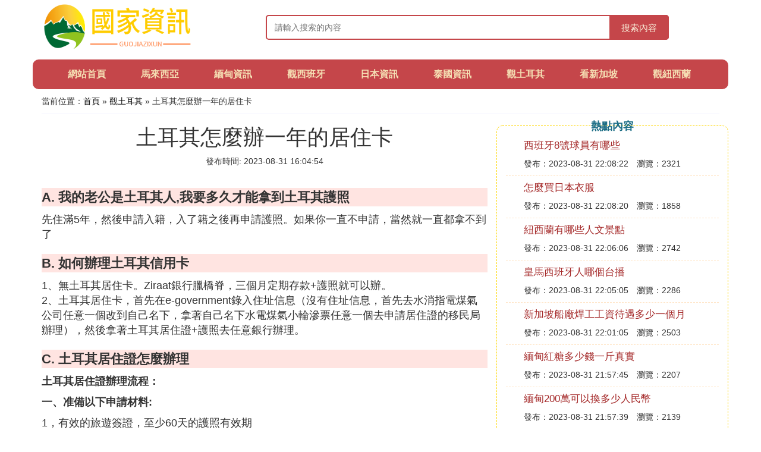

--- FILE ---
content_type: text/html;charset=utf-8
request_url: https://www.gonzalobarr.com/turkey_361019
body_size: 4014
content:
<!DOCTYPE html>
<html>
	<head>
		<meta charset="utf-8" />
		<meta name="viewport" content="width=device-width, initial-scale=1.0, user-scalable=no, minimum-scale=1.0, maximum-scale=1.0"/>
		<meta http-equiv="Cache-Control" content="no-siteapp"/>
		<meta http-equiv="Cache-Control" content="no-transform"/>
		<title>土耳其怎麼辦一年的居住卡_我的老公是土耳其人_國家資訊網</title>
		<meta name="description" content="本資訊是關於我的老公是土耳其人,我要多久才能拿到土耳其護照,土耳其居住證怎麼辦理,如何辦理土耳其信用卡相關的內容,由國家資訊網為您收集整理請點擊查看詳情"/>
		<link href="//www.gonzalobarr.com/zh/turkey_361019" rel="alternate" hreflang="zh-Hans">
		<link href="//www.gonzalobarr.com/turkey_361019" rel="alternate" hreflang="zh-Hant">
		<link rel="stylesheet" type="text/css" href="//www.gonzalobarr.com/themes/css/bootstrap.min.css"/>
		<link rel="stylesheet" type="text/css" href="//www.gonzalobarr.com/themes/css/global.css"/>
		<script async src="https://pagead2.googlesyndication.com/pagead/js/adsbygoogle.js?client=ca-pub-5394183416272370" crossorigin="anonymous"></script>
	</head>
	<body>

		<div class="container header-area">
			<div class="row">
				<div class="logo-area col-md-3 col-sm-12 col-xs-12">
					<a href="//www.gonzalobarr.com/"><img class="lazy" src="//www.gonzalobarr.com/themes/img/loading.jpg" data-original="//www.gonzalobarr.com/themes/img/logo.png"></a>
				</div>
				<div class="search-area barmv col-md-9 col-sm-12 col-xs-12">
					<form action="//www.gonzalobarr.com/search.php" method="post" onsubmit="return check_search();">
						<input type="text" placeholder="請輸入搜索的內容" name="searchword" id="searchword">
						<button type="submit" class="searchmv">搜索內容</button>
					</form>
				</div>
			</div>
			
			<div class="container row navigation">
				<ul class="list-unstyled">
					<li class="col-md-1 col-sm-4 col-xs-4"><a href="//www.gonzalobarr.com/">網站首頁</a></li>
					<li class="col-md-1 col-sm-4 col-xs-4"><a href="//www.gonzalobarr.com/nationhow_malaysia_1">馬來西亞</a></li>
					<li class="col-md-1 col-sm-4 col-xs-4"><a href="//www.gonzalobarr.com/nationhow_myanmar_1">緬甸資訊</a></li>					
					<li class="col-md-1 col-sm-4 col-xs-4"><a href="//www.gonzalobarr.com/nationhow_spain_1">觀西班牙</a></li>					
					<li class="col-md-1 col-sm-4 col-xs-4"><a href="//www.gonzalobarr.com/nationhow_japan_1">日本資訊</a></li>					
					<li class="col-md-1 col-sm-4 col-xs-4"><a href="//www.gonzalobarr.com/nationhow_thailand_1">泰國資訊</a></li>					
					<li class="col-md-1 col-sm-4 col-xs-4"><a href="//www.gonzalobarr.com/nationhow_turkey_1">觀土耳其</a></li>					
					<li class="col-md-1 col-sm-4 col-xs-4"><a href="//www.gonzalobarr.com/nationhow_singapore_1">看新加坡</a></li>					
					<li class="col-md-1 col-sm-4 col-xs-4"><a href="//www.gonzalobarr.com/nationhow_newzealand_1">觀紐西蘭</a></li>					
				</ul>
			</div>
		</div>
		
		<div class="container content-main">
			<div class="location col-md-12 col-sm-12 col-xs-12">
				當前位置：<a href="//www.gonzalobarr.com/">首頁</a> &raquo; <a href="//www.gonzalobarr.com/nationhow_turkey_1">觀土耳其</a> &raquo; 土耳其怎麼辦一年的居住卡
			</div>
			
			<div class="row">
				<div class="content-left col-md-8 col-sm-12 col-xs-12">
					<div class="content-title"><h1>土耳其怎麼辦一年的居住卡</h1></div>
					<div class="content-postime">發布時間: 2023-08-31 16:04:54</div>
					<div class="content-content">
<p class="subparagraph">A. 我的老公是土耳其人,我要多久才能拿到土耳其護照</p>
<p>
先住滿5年，然後申請入籍，入了籍之後再申請護照。如果你一直不申請，當然就一直都拿不到了
</p>
<p class="subparagraph">B. 如何辦理土耳其信用卡</p>
<p>

1、無土耳其居住卡。Ziraat銀行臘橋脊，三個月定期存款+護照就可以辦。<br>2、土耳其居住卡，首先在e-government錄入住址信息（沒有住址信息，首先去水消指電煤氣公司任意一個改到自己名下，拿著自己名下水電煤氣小輪滲票任意一個去申請居住證的移民局辦理），然後拿著土耳其居住證+護照去任意銀行辦理。
</p>
<p class="subparagraph">C. 土耳其居住證怎麼辦理</p>

<p><strong>土耳其居住證辦理流程：</strong></p><p><strong>一、准備以下申請材料:</strong><br /></p><p>1，有效的旅遊簽證，至少60天的護照有效期</p><p>護照的首頁及當前所使用的簽證復印件</p><p>2，存款資金證明：到土耳其任一銀行開戶，存款證明：6000美金（500美金/月×12個月），然後告訴工作人員是要辦居住證的，他們就知道要給你開什麼存款證明了，開完那個證明後，錢你可以及時取出來都沒關系（銀行開戶要有納稅證，納稅證憑護照在稅務局就可以辦）。</p><p>3，免冠照片（最好是在土耳其拍）</p><p>4，網站上申請完之後列印下來的「居留證申請表格」有2份。</p><p>5，租房合同:可以自己租個房子，拿租賃合同原件去公證，</p><p>6，購買土耳其保險的憑證，一年醫療保險，大多數都是為了延期才買的，一般六七百里拉。</p><p><strong>二、前往居住證辦理網站（e-&#304;kamet)，在線提交申請</strong></p><p>首次進行申請，需選擇並點擊「首次申請」按鈕，手續費可以就近選擇稅務局或者HALK銀行進行支付。居住證辦理費用是55里拉，稅費是85美金。</p><p><strong>三、移民局提交材料</strong></p><p>您網上申請了預約之後，材料提交日期及地點系統會自動生成，准備好所有需要提交的文檔及表格去所在市區的移民局提交材料。在提交資料時若有文檔缺失，您將有一個月的時間補齊，如果在一個月之內您沒能及時補齊，申請將會作廢。</p><p><strong>四、等待寄送居住證</strong></p><p>如果您的申請材料被成功提交，您將會收到一份移民局提供的簽收單。居住證將會在三個月內寄到您所留下的地址。在等待居住證過程中，郵局將會提供一份條形碼，根據條形碼您能夠跟蹤居住證寄送的情況。</p>


					</div>
					
					<div class="readall_box" >
						<div class="read_more_mask"></div>
						<a class="read_more_btn" target="_self">閱讀全文</a>
					</div>
					
					<div class="clearfix"></div>

					<div class="related-news">
						<h3>與土耳其怎麼辦一年的居住卡相關的資訊</h3>
						<div class="related-list row">
							<ul class="list-unstyled">
								
								<li class="col-md-6 col-sm-6 col-xs-6"><a href="//www.gonzalobarr.com/turkey_361160">土耳其簽證選哪個國家</a></li>
								
								<li class="col-md-6 col-sm-6 col-xs-6"><a href="//www.gonzalobarr.com/turkey_361158">為什麼土耳其是烹飪王國</a></li>
								
								<li class="col-md-6 col-sm-6 col-xs-6"><a href="//www.gonzalobarr.com/turkey_361155">土耳其打國內電話需要加什麼號碼</a></li>
								
								<li class="col-md-6 col-sm-6 col-xs-6"><a href="//www.gonzalobarr.com/turkey_361154">奧斯曼土耳其是什麼時候興起的</a></li>
								
								<li class="col-md-6 col-sm-6 col-xs-6"><a href="//www.gonzalobarr.com/turkey_361147">辦理土耳其旅遊簽證多少錢</a></li>
								
								<li class="col-md-6 col-sm-6 col-xs-6"><a href="//www.gonzalobarr.com/turkey_361132">去土耳其的簽證都需要什麼東西</a></li>
								
								<li class="col-md-6 col-sm-6 col-xs-6"><a href="//www.gonzalobarr.com/turkey_361113">土耳其有什麼特長</a></li>
								
								<li class="col-md-6 col-sm-6 col-xs-6"><a href="//www.gonzalobarr.com/turkey_361106">土耳其有多少世界自然遺產</a></li>
								
								<li class="col-md-6 col-sm-6 col-xs-6"><a href="//www.gonzalobarr.com/turkey_361102">土耳其有多少個國家</a></li>
								
								<li class="col-md-6 col-sm-6 col-xs-6"><a href="//www.gonzalobarr.com/turkey_361101">土耳其餐廳需要注意什麼</a></li>
								
							</ul>
						</div>
					</div>
					
				</div>
				
				<div class="content-right col-md-4 col-sm-12 col-xs-12">
					<div class="right-text">熱點內容</div>
					
					<div class="single-item">
						<span class="archive-title"><a href="//www.gonzalobarr.com/spain_361169">西班牙8號球員有哪些</a></span>
						<span class="archive-uptime">發布：2023-08-31 22:08:22</span>
						<span class="archive-view">瀏覽：2321</span>
					</div>
					
					<div class="single-item">
						<span class="archive-title"><a href="//www.gonzalobarr.com/japan_361168">怎麼買日本衣服</a></span>
						<span class="archive-uptime">發布：2023-08-31 22:08:20</span>
						<span class="archive-view">瀏覽：1858</span>
					</div>
					
					<div class="single-item">
						<span class="archive-title"><a href="//www.gonzalobarr.com/newzealand_361167">紐西蘭有哪些人文景點</a></span>
						<span class="archive-uptime">發布：2023-08-31 22:06:06</span>
						<span class="archive-view">瀏覽：2742</span>
					</div>
					
					<div class="single-item">
						<span class="archive-title"><a href="//www.gonzalobarr.com/spain_361166">皇馬西班牙人哪個台播</a></span>
						<span class="archive-uptime">發布：2023-08-31 22:05:05</span>
						<span class="archive-view">瀏覽：2286</span>
					</div>
					
					<div class="single-item">
						<span class="archive-title"><a href="//www.gonzalobarr.com/singapore_361165">新加坡船廠焊工工資待遇多少一個月</a></span>
						<span class="archive-uptime">發布：2023-08-31 22:01:05</span>
						<span class="archive-view">瀏覽：2503</span>
					</div>
					
					<div class="single-item">
						<span class="archive-title"><a href="//www.gonzalobarr.com/myanmar_361164">緬甸紅糖多少錢一斤真實</a></span>
						<span class="archive-uptime">發布：2023-08-31 21:57:45</span>
						<span class="archive-view">瀏覽：2207</span>
					</div>
					
					<div class="single-item">
						<span class="archive-title"><a href="//www.gonzalobarr.com/myanmar_361163">緬甸200萬可以換多少人民幣</a></span>
						<span class="archive-uptime">發布：2023-08-31 21:57:39</span>
						<span class="archive-view">瀏覽：2139</span>
					</div>
					
					<div class="single-item">
						<span class="archive-title"><a href="//www.gonzalobarr.com/newzealand_361162">紐西蘭跟中國的時差是多少</a></span>
						<span class="archive-uptime">發布：2023-08-31 21:53:49</span>
						<span class="archive-view">瀏覽：3634</span>
					</div>
					
					<div class="single-item">
						<span class="archive-title"><a href="//www.gonzalobarr.com/myanmar_361161">中國哪個地方同時與寮國緬甸接壤</a></span>
						<span class="archive-uptime">發布：2023-08-31 21:52:06</span>
						<span class="archive-view">瀏覽：2163</span>
					</div>
					
					<div class="single-item">
						<span class="archive-title"><a href="//www.gonzalobarr.com/turkey_361160">土耳其簽證選哪個國家</a></span>
						<span class="archive-uptime">發布：2023-08-31 21:37:38</span>
						<span class="archive-view">瀏覽：1641</span>
					</div>
					

				</div>
			</div>
			
		</div>
		
		<div class="container footer-area">
			© Design www.gonzalobarr.com 2015-2022<br/>
			本站內容源自於網路，如遇問題可聯系相關處理。
		</div>
		
		<script src="//www.gonzalobarr.com/themes/js/jquery-3.5.1.min.js"></script>
		<script src="//www.gonzalobarr.com/themes/js/readmore.js"></script>
		<script src="//www.gonzalobarr.com/themes/js/bootstrap.min.js"></script>
		<script src="//www.gonzalobarr.com/themes/js/check.js"></script>
		<script src="//www.gonzalobarr.com/themes/js/jquery.lazyload.min.js"></script>
		<script>
			$(function(){
				$("img.lazy").lazyload();
			})
		</script>
	<script defer src="https://static.cloudflareinsights.com/beacon.min.js/vcd15cbe7772f49c399c6a5babf22c1241717689176015" integrity="sha512-ZpsOmlRQV6y907TI0dKBHq9Md29nnaEIPlkf84rnaERnq6zvWvPUqr2ft8M1aS28oN72PdrCzSjY4U6VaAw1EQ==" data-cf-beacon='{"version":"2024.11.0","token":"3931fa70e6cd4b4eba3af4acfb8d1756","r":1,"server_timing":{"name":{"cfCacheStatus":true,"cfEdge":true,"cfExtPri":true,"cfL4":true,"cfOrigin":true,"cfSpeedBrain":true},"location_startswith":null}}' crossorigin="anonymous"></script>
</body>
</html>

--- FILE ---
content_type: text/html; charset=utf-8
request_url: https://www.google.com/recaptcha/api2/aframe
body_size: 267
content:
<!DOCTYPE HTML><html><head><meta http-equiv="content-type" content="text/html; charset=UTF-8"></head><body><script nonce="9mH4OTFY09SMS9cJHU6G0g">/** Anti-fraud and anti-abuse applications only. See google.com/recaptcha */ try{var clients={'sodar':'https://pagead2.googlesyndication.com/pagead/sodar?'};window.addEventListener("message",function(a){try{if(a.source===window.parent){var b=JSON.parse(a.data);var c=clients[b['id']];if(c){var d=document.createElement('img');d.src=c+b['params']+'&rc='+(localStorage.getItem("rc::a")?sessionStorage.getItem("rc::b"):"");window.document.body.appendChild(d);sessionStorage.setItem("rc::e",parseInt(sessionStorage.getItem("rc::e")||0)+1);localStorage.setItem("rc::h",'1769714213772');}}}catch(b){}});window.parent.postMessage("_grecaptcha_ready", "*");}catch(b){}</script></body></html>